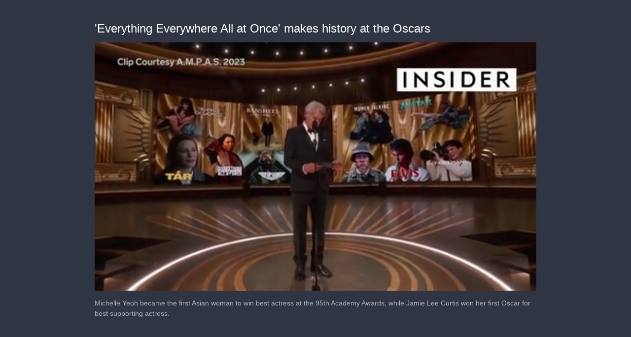

--- FILE ---
content_type: text/html; charset=utf-8
request_url: https://content.jwplatform.com/previews/Rhlqhbjc-gFnR6QwM
body_size: 1427
content:
<!DOCTYPE html>
<html>
  <head prefix="og:http://ogp.me/ns#">
    <title>&#39;Everything Everywhere All at Once&#39; makes history at the Oscars</title>
    <meta charset="utf-8">
    <meta property="og:url" content="https://cdn.jwplayer.com/previews/Rhlqhbjc-gFnR6QwM">
    <meta property="og:title" content="&#39;Everything Everywhere All at Once&#39; makes history at the Oscars">
    <meta property="og:image" content="https://assets-jpcust.jwpsrv.com/thumbs/Rhlqhbjc-720.jpg">
    <meta property="og:description" content="Michelle Yeoh became the first Asian woman to win best actress at the 95th Academy Awards, while Jamie Lee Curtis won her first Oscar for best supporting actress.">
    <meta property="og:type" content="video">
    <meta property="og:video" content="https://cdn.jwplayer.com/videos/Rhlqhbjc-THxUVBdf.mp4">
    <meta property="og:video:secure_url" content="https://cdn.jwplayer.com/videos/Rhlqhbjc-THxUVBdf.mp4">
    <meta property="og:video:type" content="video/mp4">
    <meta property="og:video:width" content="640">
    <meta property="og:video:height" content="360">
    <meta name="twitter:card" content="player">
    <meta name="twitter:player" content="https://cdn.jwplayer.com/players/Rhlqhbjc-gFnR6QwM.html">
    <meta name="twitter:player:width" content="640">
    <meta name="twitter:player:height" content="360">
    <meta name="twitter:player:stream" content="https://cdn.jwplayer.com/videos/Rhlqhbjc-640.mp4">
    <meta name="twitter:player:stream:content_type" content="video/mp4; codecs=&quot;avc1.42E01E, mp4a.40.2&quot;">
    <style type="text/css">
        body { background: #2f3542; color: #FFF; font: 1rem/1.5 Arial, sans-serif; margin: 0 auto; padding: 0; overflow: hidden }
        #title, #description { display: none; font-weight: normal; -webkit-font-smoothing: antialiased }
        #title { font-size: 24px; margin: 40px auto 10px }
        #description { color: #aab4c8; font-size: 14px; margin: 15px auto }
    </style>
    <script type="text/javascript">
    </script>
  </head>
  <body>
    <h1 id="title">&#39;Everything Everywhere All at Once&#39; makes history at the Oscars</h1>
    <div id="botr_Rhlqhbjc_gFnR6QwM_div"></div>
    <p id="description">Michelle Yeoh became the first Asian woman to win best actress at the 95th Academy Awards, while Jamie Lee Curtis won her first Oscar for best supporting actress.</p>
    <script>
        (function() {
            var head = document.head;
            var script;
            function setupPlayer(w, h) {
                if (script) return;
                script = document.createElement('script');
                script.async = 1;
                script.src = "https://cdn.jwplayer.com/players/Rhlqhbjc-gFnR6QwM.js";
                head.appendChild(script);
                if (w && h) {
                    var interval = setInterval(function() {
                        var jwplayer = window.jwplayer;
                        if (jwplayer && jwplayer('botr_Rhlqhbjc_gFnR6QwM_div')) {
                            clearInterval(interval);
                            jwplayer('botr_Rhlqhbjc_gFnR6QwM_div').on('ready', function(){this.resize(w, h);});
                        }
                    }, 100);
                }
            }
            function setMeta(name, value) {
                var meta = window.document.querySelector('meta[property="' + name + '"]');
                if (!meta) {
                    meta = document.createElement('meta');
                    meta.setAttribute('property', name);
                    head.appendChild(meta);
                }
                meta.setAttribute('content', value);
            }
            if (window === window.top) {
                document.getElementById("title").style.display = "block";
                document.getElementById("description").style.display = "block";
                document.body.style.width = "70%";
                document.body.style.overflow = "visible";
                setupPlayer();
            } else {
                var w = 0;
                var h = 0;
                /** Used to pass play/pause messages parent iframe via postMessage **/
                window.addEventListener("message", function(evt) {
                    var player = window.jwplayer ? window.jwplayer('botr_Rhlqhbjc_gFnR6QwM_div') : null;
                    switch (evt.data) {
                        case "play" && player:
                            player.play();
                            break;
                        case "pause" && player:
                            player.pause();
                            break;
                        default:
                            if (evt.data.type && evt.data.type === 'page-meta' && !script) {
                                setMeta('og:description', evt.data.description);
                                setMeta('og:title', evt.data.title);
                                setupPlayer(w, h);
                            }
                    }
                });
                window.addEventListener('load', function() {
                    setTimeout(function() {setupPlayer(w, h);}, 100);
                });
            }
        }());
    </script>
  </body>
</html>


--- FILE ---
content_type: text/vtt
request_url: https://cdn.jwplayer.com/tracks/euAlIdQO.vtt
body_size: -36
content:
WEBVTT

00:00:00.000 --> 00:00:01.300
And the Oscar goes to.

00:00:03.200 --> 00:00:04.600
Everything is everywhere.

00:00:04.600 --> 00:00:06.800
All of them.

00:00:19.800 --> 00:00:22.500
Hey ladies. Don't let anybody tell you.

00:00:22.500 --> 00:00:24.600
You are ever past your Prime.

00:00:24.600 --> 00:00:26.600
You never give up.

00:00:32.300 --> 00:00:39.600
Just won an Oscar together.

00:00:44.800 --> 00:00:51.000
My mom is 84 years old and she's at home watching Mom.

--- FILE ---
content_type: text/vtt
request_url: https://cdn.jwplayer.com/strips/Rhlqhbjc-120.vtt
body_size: -321
content:
WEBVTT

00:00.000 --> 00:02.000
Rhlqhbjc-120.jpg#xywh=0,0,120,67

00:02.000 --> 00:04.000
Rhlqhbjc-120.jpg#xywh=120,0,120,67

00:04.000 --> 00:06.000
Rhlqhbjc-120.jpg#xywh=240,0,120,67

00:06.000 --> 00:08.000
Rhlqhbjc-120.jpg#xywh=360,0,120,67

00:08.000 --> 00:10.000
Rhlqhbjc-120.jpg#xywh=0,67,120,67

00:10.000 --> 00:12.000
Rhlqhbjc-120.jpg#xywh=120,67,120,67

00:12.000 --> 00:14.000
Rhlqhbjc-120.jpg#xywh=240,67,120,67

00:14.000 --> 00:16.000
Rhlqhbjc-120.jpg#xywh=360,67,120,67

00:16.000 --> 00:18.000
Rhlqhbjc-120.jpg#xywh=0,134,120,67

00:18.000 --> 00:20.000
Rhlqhbjc-120.jpg#xywh=120,134,120,67

00:20.000 --> 00:22.000
Rhlqhbjc-120.jpg#xywh=240,134,120,67

00:22.000 --> 00:24.000
Rhlqhbjc-120.jpg#xywh=360,134,120,67

00:24.000 --> 00:26.000
Rhlqhbjc-120.jpg#xywh=0,201,120,67

00:26.000 --> 00:28.000
Rhlqhbjc-120.jpg#xywh=120,201,120,67

00:28.000 --> 00:30.000
Rhlqhbjc-120.jpg#xywh=240,201,120,67

00:30.000 --> 00:32.000
Rhlqhbjc-120.jpg#xywh=360,201,120,67

00:32.000 --> 00:34.000
Rhlqhbjc-120.jpg#xywh=0,268,120,67

00:34.000 --> 00:36.000
Rhlqhbjc-120.jpg#xywh=120,268,120,67

00:36.000 --> 00:38.000
Rhlqhbjc-120.jpg#xywh=240,268,120,67

00:38.000 --> 00:40.000
Rhlqhbjc-120.jpg#xywh=360,268,120,67

00:40.000 --> 00:42.000
Rhlqhbjc-120.jpg#xywh=0,335,120,67

00:42.000 --> 00:44.000
Rhlqhbjc-120.jpg#xywh=120,335,120,67

00:44.000 --> 00:46.000
Rhlqhbjc-120.jpg#xywh=240,335,120,67

00:46.000 --> 00:48.000
Rhlqhbjc-120.jpg#xywh=360,335,120,67

00:48.000 --> 00:50.000
Rhlqhbjc-120.jpg#xywh=0,402,120,67

00:50.000 --> 00:52.000
Rhlqhbjc-120.jpg#xywh=120,402,120,67

00:52.000 --> 00:54.000
Rhlqhbjc-120.jpg#xywh=240,402,120,67

00:54.000 --> 00:56.000
Rhlqhbjc-120.jpg#xywh=360,402,120,67

00:56.000 --> 00:58.000
Rhlqhbjc-120.jpg#xywh=0,469,120,67

00:58.000 --> 01:00.117
Rhlqhbjc-120.jpg#xywh=120,469,120,67

